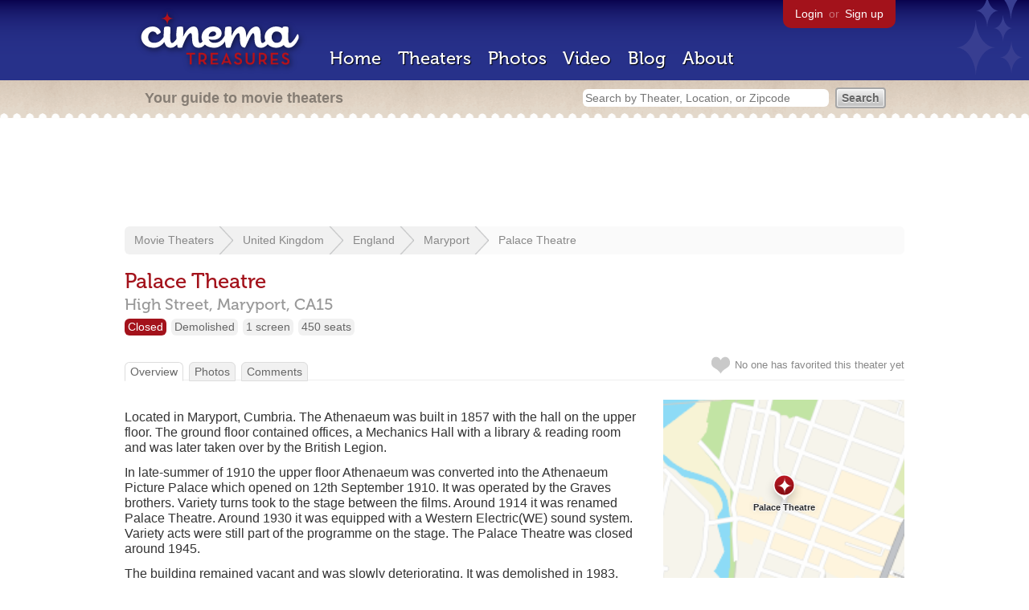

--- FILE ---
content_type: text/html; charset=utf-8
request_url: https://www.google.com/recaptcha/api2/aframe
body_size: 266
content:
<!DOCTYPE HTML><html><head><meta http-equiv="content-type" content="text/html; charset=UTF-8"></head><body><script nonce="_inapBVnHRjHrZmnnpEYtQ">/** Anti-fraud and anti-abuse applications only. See google.com/recaptcha */ try{var clients={'sodar':'https://pagead2.googlesyndication.com/pagead/sodar?'};window.addEventListener("message",function(a){try{if(a.source===window.parent){var b=JSON.parse(a.data);var c=clients[b['id']];if(c){var d=document.createElement('img');d.src=c+b['params']+'&rc='+(localStorage.getItem("rc::a")?sessionStorage.getItem("rc::b"):"");window.document.body.appendChild(d);sessionStorage.setItem("rc::e",parseInt(sessionStorage.getItem("rc::e")||0)+1);localStorage.setItem("rc::h",'1769388852672');}}}catch(b){}});window.parent.postMessage("_grecaptcha_ready", "*");}catch(b){}</script></body></html>